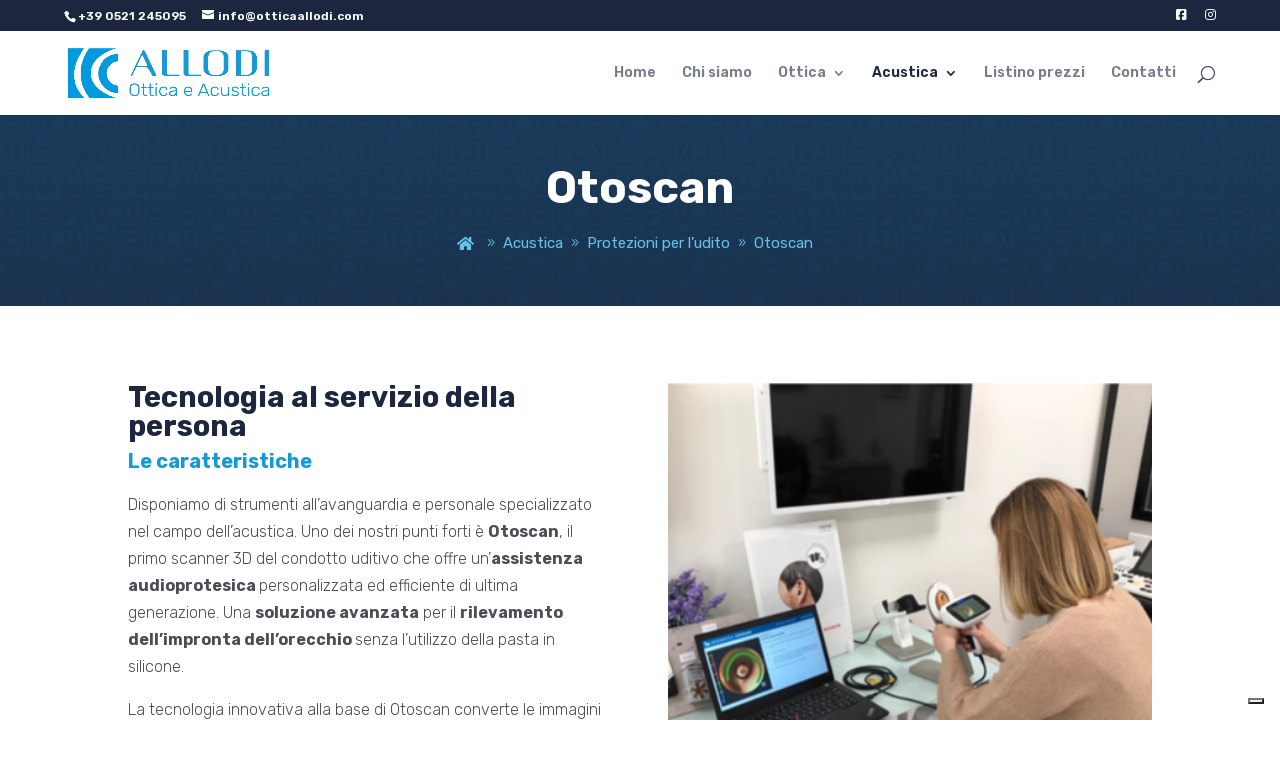

--- FILE ---
content_type: text/html; charset=utf-8
request_url: https://www.google.com/recaptcha/api2/anchor?ar=1&k=6Lc0uKchAAAAAPCQ7xIY67BG7If15N1WlxzDHJcj&co=aHR0cHM6Ly9vdHRpY2FhY3VzdGljYWFsbG9kaS5pdDo0NDM.&hl=it&v=N67nZn4AqZkNcbeMu4prBgzg&size=invisible&anchor-ms=20000&execute-ms=30000&cb=65a7q5oshfd8
body_size: 48963
content:
<!DOCTYPE HTML><html dir="ltr" lang="it"><head><meta http-equiv="Content-Type" content="text/html; charset=UTF-8">
<meta http-equiv="X-UA-Compatible" content="IE=edge">
<title>reCAPTCHA</title>
<style type="text/css">
/* cyrillic-ext */
@font-face {
  font-family: 'Roboto';
  font-style: normal;
  font-weight: 400;
  font-stretch: 100%;
  src: url(//fonts.gstatic.com/s/roboto/v48/KFO7CnqEu92Fr1ME7kSn66aGLdTylUAMa3GUBHMdazTgWw.woff2) format('woff2');
  unicode-range: U+0460-052F, U+1C80-1C8A, U+20B4, U+2DE0-2DFF, U+A640-A69F, U+FE2E-FE2F;
}
/* cyrillic */
@font-face {
  font-family: 'Roboto';
  font-style: normal;
  font-weight: 400;
  font-stretch: 100%;
  src: url(//fonts.gstatic.com/s/roboto/v48/KFO7CnqEu92Fr1ME7kSn66aGLdTylUAMa3iUBHMdazTgWw.woff2) format('woff2');
  unicode-range: U+0301, U+0400-045F, U+0490-0491, U+04B0-04B1, U+2116;
}
/* greek-ext */
@font-face {
  font-family: 'Roboto';
  font-style: normal;
  font-weight: 400;
  font-stretch: 100%;
  src: url(//fonts.gstatic.com/s/roboto/v48/KFO7CnqEu92Fr1ME7kSn66aGLdTylUAMa3CUBHMdazTgWw.woff2) format('woff2');
  unicode-range: U+1F00-1FFF;
}
/* greek */
@font-face {
  font-family: 'Roboto';
  font-style: normal;
  font-weight: 400;
  font-stretch: 100%;
  src: url(//fonts.gstatic.com/s/roboto/v48/KFO7CnqEu92Fr1ME7kSn66aGLdTylUAMa3-UBHMdazTgWw.woff2) format('woff2');
  unicode-range: U+0370-0377, U+037A-037F, U+0384-038A, U+038C, U+038E-03A1, U+03A3-03FF;
}
/* math */
@font-face {
  font-family: 'Roboto';
  font-style: normal;
  font-weight: 400;
  font-stretch: 100%;
  src: url(//fonts.gstatic.com/s/roboto/v48/KFO7CnqEu92Fr1ME7kSn66aGLdTylUAMawCUBHMdazTgWw.woff2) format('woff2');
  unicode-range: U+0302-0303, U+0305, U+0307-0308, U+0310, U+0312, U+0315, U+031A, U+0326-0327, U+032C, U+032F-0330, U+0332-0333, U+0338, U+033A, U+0346, U+034D, U+0391-03A1, U+03A3-03A9, U+03B1-03C9, U+03D1, U+03D5-03D6, U+03F0-03F1, U+03F4-03F5, U+2016-2017, U+2034-2038, U+203C, U+2040, U+2043, U+2047, U+2050, U+2057, U+205F, U+2070-2071, U+2074-208E, U+2090-209C, U+20D0-20DC, U+20E1, U+20E5-20EF, U+2100-2112, U+2114-2115, U+2117-2121, U+2123-214F, U+2190, U+2192, U+2194-21AE, U+21B0-21E5, U+21F1-21F2, U+21F4-2211, U+2213-2214, U+2216-22FF, U+2308-230B, U+2310, U+2319, U+231C-2321, U+2336-237A, U+237C, U+2395, U+239B-23B7, U+23D0, U+23DC-23E1, U+2474-2475, U+25AF, U+25B3, U+25B7, U+25BD, U+25C1, U+25CA, U+25CC, U+25FB, U+266D-266F, U+27C0-27FF, U+2900-2AFF, U+2B0E-2B11, U+2B30-2B4C, U+2BFE, U+3030, U+FF5B, U+FF5D, U+1D400-1D7FF, U+1EE00-1EEFF;
}
/* symbols */
@font-face {
  font-family: 'Roboto';
  font-style: normal;
  font-weight: 400;
  font-stretch: 100%;
  src: url(//fonts.gstatic.com/s/roboto/v48/KFO7CnqEu92Fr1ME7kSn66aGLdTylUAMaxKUBHMdazTgWw.woff2) format('woff2');
  unicode-range: U+0001-000C, U+000E-001F, U+007F-009F, U+20DD-20E0, U+20E2-20E4, U+2150-218F, U+2190, U+2192, U+2194-2199, U+21AF, U+21E6-21F0, U+21F3, U+2218-2219, U+2299, U+22C4-22C6, U+2300-243F, U+2440-244A, U+2460-24FF, U+25A0-27BF, U+2800-28FF, U+2921-2922, U+2981, U+29BF, U+29EB, U+2B00-2BFF, U+4DC0-4DFF, U+FFF9-FFFB, U+10140-1018E, U+10190-1019C, U+101A0, U+101D0-101FD, U+102E0-102FB, U+10E60-10E7E, U+1D2C0-1D2D3, U+1D2E0-1D37F, U+1F000-1F0FF, U+1F100-1F1AD, U+1F1E6-1F1FF, U+1F30D-1F30F, U+1F315, U+1F31C, U+1F31E, U+1F320-1F32C, U+1F336, U+1F378, U+1F37D, U+1F382, U+1F393-1F39F, U+1F3A7-1F3A8, U+1F3AC-1F3AF, U+1F3C2, U+1F3C4-1F3C6, U+1F3CA-1F3CE, U+1F3D4-1F3E0, U+1F3ED, U+1F3F1-1F3F3, U+1F3F5-1F3F7, U+1F408, U+1F415, U+1F41F, U+1F426, U+1F43F, U+1F441-1F442, U+1F444, U+1F446-1F449, U+1F44C-1F44E, U+1F453, U+1F46A, U+1F47D, U+1F4A3, U+1F4B0, U+1F4B3, U+1F4B9, U+1F4BB, U+1F4BF, U+1F4C8-1F4CB, U+1F4D6, U+1F4DA, U+1F4DF, U+1F4E3-1F4E6, U+1F4EA-1F4ED, U+1F4F7, U+1F4F9-1F4FB, U+1F4FD-1F4FE, U+1F503, U+1F507-1F50B, U+1F50D, U+1F512-1F513, U+1F53E-1F54A, U+1F54F-1F5FA, U+1F610, U+1F650-1F67F, U+1F687, U+1F68D, U+1F691, U+1F694, U+1F698, U+1F6AD, U+1F6B2, U+1F6B9-1F6BA, U+1F6BC, U+1F6C6-1F6CF, U+1F6D3-1F6D7, U+1F6E0-1F6EA, U+1F6F0-1F6F3, U+1F6F7-1F6FC, U+1F700-1F7FF, U+1F800-1F80B, U+1F810-1F847, U+1F850-1F859, U+1F860-1F887, U+1F890-1F8AD, U+1F8B0-1F8BB, U+1F8C0-1F8C1, U+1F900-1F90B, U+1F93B, U+1F946, U+1F984, U+1F996, U+1F9E9, U+1FA00-1FA6F, U+1FA70-1FA7C, U+1FA80-1FA89, U+1FA8F-1FAC6, U+1FACE-1FADC, U+1FADF-1FAE9, U+1FAF0-1FAF8, U+1FB00-1FBFF;
}
/* vietnamese */
@font-face {
  font-family: 'Roboto';
  font-style: normal;
  font-weight: 400;
  font-stretch: 100%;
  src: url(//fonts.gstatic.com/s/roboto/v48/KFO7CnqEu92Fr1ME7kSn66aGLdTylUAMa3OUBHMdazTgWw.woff2) format('woff2');
  unicode-range: U+0102-0103, U+0110-0111, U+0128-0129, U+0168-0169, U+01A0-01A1, U+01AF-01B0, U+0300-0301, U+0303-0304, U+0308-0309, U+0323, U+0329, U+1EA0-1EF9, U+20AB;
}
/* latin-ext */
@font-face {
  font-family: 'Roboto';
  font-style: normal;
  font-weight: 400;
  font-stretch: 100%;
  src: url(//fonts.gstatic.com/s/roboto/v48/KFO7CnqEu92Fr1ME7kSn66aGLdTylUAMa3KUBHMdazTgWw.woff2) format('woff2');
  unicode-range: U+0100-02BA, U+02BD-02C5, U+02C7-02CC, U+02CE-02D7, U+02DD-02FF, U+0304, U+0308, U+0329, U+1D00-1DBF, U+1E00-1E9F, U+1EF2-1EFF, U+2020, U+20A0-20AB, U+20AD-20C0, U+2113, U+2C60-2C7F, U+A720-A7FF;
}
/* latin */
@font-face {
  font-family: 'Roboto';
  font-style: normal;
  font-weight: 400;
  font-stretch: 100%;
  src: url(//fonts.gstatic.com/s/roboto/v48/KFO7CnqEu92Fr1ME7kSn66aGLdTylUAMa3yUBHMdazQ.woff2) format('woff2');
  unicode-range: U+0000-00FF, U+0131, U+0152-0153, U+02BB-02BC, U+02C6, U+02DA, U+02DC, U+0304, U+0308, U+0329, U+2000-206F, U+20AC, U+2122, U+2191, U+2193, U+2212, U+2215, U+FEFF, U+FFFD;
}
/* cyrillic-ext */
@font-face {
  font-family: 'Roboto';
  font-style: normal;
  font-weight: 500;
  font-stretch: 100%;
  src: url(//fonts.gstatic.com/s/roboto/v48/KFO7CnqEu92Fr1ME7kSn66aGLdTylUAMa3GUBHMdazTgWw.woff2) format('woff2');
  unicode-range: U+0460-052F, U+1C80-1C8A, U+20B4, U+2DE0-2DFF, U+A640-A69F, U+FE2E-FE2F;
}
/* cyrillic */
@font-face {
  font-family: 'Roboto';
  font-style: normal;
  font-weight: 500;
  font-stretch: 100%;
  src: url(//fonts.gstatic.com/s/roboto/v48/KFO7CnqEu92Fr1ME7kSn66aGLdTylUAMa3iUBHMdazTgWw.woff2) format('woff2');
  unicode-range: U+0301, U+0400-045F, U+0490-0491, U+04B0-04B1, U+2116;
}
/* greek-ext */
@font-face {
  font-family: 'Roboto';
  font-style: normal;
  font-weight: 500;
  font-stretch: 100%;
  src: url(//fonts.gstatic.com/s/roboto/v48/KFO7CnqEu92Fr1ME7kSn66aGLdTylUAMa3CUBHMdazTgWw.woff2) format('woff2');
  unicode-range: U+1F00-1FFF;
}
/* greek */
@font-face {
  font-family: 'Roboto';
  font-style: normal;
  font-weight: 500;
  font-stretch: 100%;
  src: url(//fonts.gstatic.com/s/roboto/v48/KFO7CnqEu92Fr1ME7kSn66aGLdTylUAMa3-UBHMdazTgWw.woff2) format('woff2');
  unicode-range: U+0370-0377, U+037A-037F, U+0384-038A, U+038C, U+038E-03A1, U+03A3-03FF;
}
/* math */
@font-face {
  font-family: 'Roboto';
  font-style: normal;
  font-weight: 500;
  font-stretch: 100%;
  src: url(//fonts.gstatic.com/s/roboto/v48/KFO7CnqEu92Fr1ME7kSn66aGLdTylUAMawCUBHMdazTgWw.woff2) format('woff2');
  unicode-range: U+0302-0303, U+0305, U+0307-0308, U+0310, U+0312, U+0315, U+031A, U+0326-0327, U+032C, U+032F-0330, U+0332-0333, U+0338, U+033A, U+0346, U+034D, U+0391-03A1, U+03A3-03A9, U+03B1-03C9, U+03D1, U+03D5-03D6, U+03F0-03F1, U+03F4-03F5, U+2016-2017, U+2034-2038, U+203C, U+2040, U+2043, U+2047, U+2050, U+2057, U+205F, U+2070-2071, U+2074-208E, U+2090-209C, U+20D0-20DC, U+20E1, U+20E5-20EF, U+2100-2112, U+2114-2115, U+2117-2121, U+2123-214F, U+2190, U+2192, U+2194-21AE, U+21B0-21E5, U+21F1-21F2, U+21F4-2211, U+2213-2214, U+2216-22FF, U+2308-230B, U+2310, U+2319, U+231C-2321, U+2336-237A, U+237C, U+2395, U+239B-23B7, U+23D0, U+23DC-23E1, U+2474-2475, U+25AF, U+25B3, U+25B7, U+25BD, U+25C1, U+25CA, U+25CC, U+25FB, U+266D-266F, U+27C0-27FF, U+2900-2AFF, U+2B0E-2B11, U+2B30-2B4C, U+2BFE, U+3030, U+FF5B, U+FF5D, U+1D400-1D7FF, U+1EE00-1EEFF;
}
/* symbols */
@font-face {
  font-family: 'Roboto';
  font-style: normal;
  font-weight: 500;
  font-stretch: 100%;
  src: url(//fonts.gstatic.com/s/roboto/v48/KFO7CnqEu92Fr1ME7kSn66aGLdTylUAMaxKUBHMdazTgWw.woff2) format('woff2');
  unicode-range: U+0001-000C, U+000E-001F, U+007F-009F, U+20DD-20E0, U+20E2-20E4, U+2150-218F, U+2190, U+2192, U+2194-2199, U+21AF, U+21E6-21F0, U+21F3, U+2218-2219, U+2299, U+22C4-22C6, U+2300-243F, U+2440-244A, U+2460-24FF, U+25A0-27BF, U+2800-28FF, U+2921-2922, U+2981, U+29BF, U+29EB, U+2B00-2BFF, U+4DC0-4DFF, U+FFF9-FFFB, U+10140-1018E, U+10190-1019C, U+101A0, U+101D0-101FD, U+102E0-102FB, U+10E60-10E7E, U+1D2C0-1D2D3, U+1D2E0-1D37F, U+1F000-1F0FF, U+1F100-1F1AD, U+1F1E6-1F1FF, U+1F30D-1F30F, U+1F315, U+1F31C, U+1F31E, U+1F320-1F32C, U+1F336, U+1F378, U+1F37D, U+1F382, U+1F393-1F39F, U+1F3A7-1F3A8, U+1F3AC-1F3AF, U+1F3C2, U+1F3C4-1F3C6, U+1F3CA-1F3CE, U+1F3D4-1F3E0, U+1F3ED, U+1F3F1-1F3F3, U+1F3F5-1F3F7, U+1F408, U+1F415, U+1F41F, U+1F426, U+1F43F, U+1F441-1F442, U+1F444, U+1F446-1F449, U+1F44C-1F44E, U+1F453, U+1F46A, U+1F47D, U+1F4A3, U+1F4B0, U+1F4B3, U+1F4B9, U+1F4BB, U+1F4BF, U+1F4C8-1F4CB, U+1F4D6, U+1F4DA, U+1F4DF, U+1F4E3-1F4E6, U+1F4EA-1F4ED, U+1F4F7, U+1F4F9-1F4FB, U+1F4FD-1F4FE, U+1F503, U+1F507-1F50B, U+1F50D, U+1F512-1F513, U+1F53E-1F54A, U+1F54F-1F5FA, U+1F610, U+1F650-1F67F, U+1F687, U+1F68D, U+1F691, U+1F694, U+1F698, U+1F6AD, U+1F6B2, U+1F6B9-1F6BA, U+1F6BC, U+1F6C6-1F6CF, U+1F6D3-1F6D7, U+1F6E0-1F6EA, U+1F6F0-1F6F3, U+1F6F7-1F6FC, U+1F700-1F7FF, U+1F800-1F80B, U+1F810-1F847, U+1F850-1F859, U+1F860-1F887, U+1F890-1F8AD, U+1F8B0-1F8BB, U+1F8C0-1F8C1, U+1F900-1F90B, U+1F93B, U+1F946, U+1F984, U+1F996, U+1F9E9, U+1FA00-1FA6F, U+1FA70-1FA7C, U+1FA80-1FA89, U+1FA8F-1FAC6, U+1FACE-1FADC, U+1FADF-1FAE9, U+1FAF0-1FAF8, U+1FB00-1FBFF;
}
/* vietnamese */
@font-face {
  font-family: 'Roboto';
  font-style: normal;
  font-weight: 500;
  font-stretch: 100%;
  src: url(//fonts.gstatic.com/s/roboto/v48/KFO7CnqEu92Fr1ME7kSn66aGLdTylUAMa3OUBHMdazTgWw.woff2) format('woff2');
  unicode-range: U+0102-0103, U+0110-0111, U+0128-0129, U+0168-0169, U+01A0-01A1, U+01AF-01B0, U+0300-0301, U+0303-0304, U+0308-0309, U+0323, U+0329, U+1EA0-1EF9, U+20AB;
}
/* latin-ext */
@font-face {
  font-family: 'Roboto';
  font-style: normal;
  font-weight: 500;
  font-stretch: 100%;
  src: url(//fonts.gstatic.com/s/roboto/v48/KFO7CnqEu92Fr1ME7kSn66aGLdTylUAMa3KUBHMdazTgWw.woff2) format('woff2');
  unicode-range: U+0100-02BA, U+02BD-02C5, U+02C7-02CC, U+02CE-02D7, U+02DD-02FF, U+0304, U+0308, U+0329, U+1D00-1DBF, U+1E00-1E9F, U+1EF2-1EFF, U+2020, U+20A0-20AB, U+20AD-20C0, U+2113, U+2C60-2C7F, U+A720-A7FF;
}
/* latin */
@font-face {
  font-family: 'Roboto';
  font-style: normal;
  font-weight: 500;
  font-stretch: 100%;
  src: url(//fonts.gstatic.com/s/roboto/v48/KFO7CnqEu92Fr1ME7kSn66aGLdTylUAMa3yUBHMdazQ.woff2) format('woff2');
  unicode-range: U+0000-00FF, U+0131, U+0152-0153, U+02BB-02BC, U+02C6, U+02DA, U+02DC, U+0304, U+0308, U+0329, U+2000-206F, U+20AC, U+2122, U+2191, U+2193, U+2212, U+2215, U+FEFF, U+FFFD;
}
/* cyrillic-ext */
@font-face {
  font-family: 'Roboto';
  font-style: normal;
  font-weight: 900;
  font-stretch: 100%;
  src: url(//fonts.gstatic.com/s/roboto/v48/KFO7CnqEu92Fr1ME7kSn66aGLdTylUAMa3GUBHMdazTgWw.woff2) format('woff2');
  unicode-range: U+0460-052F, U+1C80-1C8A, U+20B4, U+2DE0-2DFF, U+A640-A69F, U+FE2E-FE2F;
}
/* cyrillic */
@font-face {
  font-family: 'Roboto';
  font-style: normal;
  font-weight: 900;
  font-stretch: 100%;
  src: url(//fonts.gstatic.com/s/roboto/v48/KFO7CnqEu92Fr1ME7kSn66aGLdTylUAMa3iUBHMdazTgWw.woff2) format('woff2');
  unicode-range: U+0301, U+0400-045F, U+0490-0491, U+04B0-04B1, U+2116;
}
/* greek-ext */
@font-face {
  font-family: 'Roboto';
  font-style: normal;
  font-weight: 900;
  font-stretch: 100%;
  src: url(//fonts.gstatic.com/s/roboto/v48/KFO7CnqEu92Fr1ME7kSn66aGLdTylUAMa3CUBHMdazTgWw.woff2) format('woff2');
  unicode-range: U+1F00-1FFF;
}
/* greek */
@font-face {
  font-family: 'Roboto';
  font-style: normal;
  font-weight: 900;
  font-stretch: 100%;
  src: url(//fonts.gstatic.com/s/roboto/v48/KFO7CnqEu92Fr1ME7kSn66aGLdTylUAMa3-UBHMdazTgWw.woff2) format('woff2');
  unicode-range: U+0370-0377, U+037A-037F, U+0384-038A, U+038C, U+038E-03A1, U+03A3-03FF;
}
/* math */
@font-face {
  font-family: 'Roboto';
  font-style: normal;
  font-weight: 900;
  font-stretch: 100%;
  src: url(//fonts.gstatic.com/s/roboto/v48/KFO7CnqEu92Fr1ME7kSn66aGLdTylUAMawCUBHMdazTgWw.woff2) format('woff2');
  unicode-range: U+0302-0303, U+0305, U+0307-0308, U+0310, U+0312, U+0315, U+031A, U+0326-0327, U+032C, U+032F-0330, U+0332-0333, U+0338, U+033A, U+0346, U+034D, U+0391-03A1, U+03A3-03A9, U+03B1-03C9, U+03D1, U+03D5-03D6, U+03F0-03F1, U+03F4-03F5, U+2016-2017, U+2034-2038, U+203C, U+2040, U+2043, U+2047, U+2050, U+2057, U+205F, U+2070-2071, U+2074-208E, U+2090-209C, U+20D0-20DC, U+20E1, U+20E5-20EF, U+2100-2112, U+2114-2115, U+2117-2121, U+2123-214F, U+2190, U+2192, U+2194-21AE, U+21B0-21E5, U+21F1-21F2, U+21F4-2211, U+2213-2214, U+2216-22FF, U+2308-230B, U+2310, U+2319, U+231C-2321, U+2336-237A, U+237C, U+2395, U+239B-23B7, U+23D0, U+23DC-23E1, U+2474-2475, U+25AF, U+25B3, U+25B7, U+25BD, U+25C1, U+25CA, U+25CC, U+25FB, U+266D-266F, U+27C0-27FF, U+2900-2AFF, U+2B0E-2B11, U+2B30-2B4C, U+2BFE, U+3030, U+FF5B, U+FF5D, U+1D400-1D7FF, U+1EE00-1EEFF;
}
/* symbols */
@font-face {
  font-family: 'Roboto';
  font-style: normal;
  font-weight: 900;
  font-stretch: 100%;
  src: url(//fonts.gstatic.com/s/roboto/v48/KFO7CnqEu92Fr1ME7kSn66aGLdTylUAMaxKUBHMdazTgWw.woff2) format('woff2');
  unicode-range: U+0001-000C, U+000E-001F, U+007F-009F, U+20DD-20E0, U+20E2-20E4, U+2150-218F, U+2190, U+2192, U+2194-2199, U+21AF, U+21E6-21F0, U+21F3, U+2218-2219, U+2299, U+22C4-22C6, U+2300-243F, U+2440-244A, U+2460-24FF, U+25A0-27BF, U+2800-28FF, U+2921-2922, U+2981, U+29BF, U+29EB, U+2B00-2BFF, U+4DC0-4DFF, U+FFF9-FFFB, U+10140-1018E, U+10190-1019C, U+101A0, U+101D0-101FD, U+102E0-102FB, U+10E60-10E7E, U+1D2C0-1D2D3, U+1D2E0-1D37F, U+1F000-1F0FF, U+1F100-1F1AD, U+1F1E6-1F1FF, U+1F30D-1F30F, U+1F315, U+1F31C, U+1F31E, U+1F320-1F32C, U+1F336, U+1F378, U+1F37D, U+1F382, U+1F393-1F39F, U+1F3A7-1F3A8, U+1F3AC-1F3AF, U+1F3C2, U+1F3C4-1F3C6, U+1F3CA-1F3CE, U+1F3D4-1F3E0, U+1F3ED, U+1F3F1-1F3F3, U+1F3F5-1F3F7, U+1F408, U+1F415, U+1F41F, U+1F426, U+1F43F, U+1F441-1F442, U+1F444, U+1F446-1F449, U+1F44C-1F44E, U+1F453, U+1F46A, U+1F47D, U+1F4A3, U+1F4B0, U+1F4B3, U+1F4B9, U+1F4BB, U+1F4BF, U+1F4C8-1F4CB, U+1F4D6, U+1F4DA, U+1F4DF, U+1F4E3-1F4E6, U+1F4EA-1F4ED, U+1F4F7, U+1F4F9-1F4FB, U+1F4FD-1F4FE, U+1F503, U+1F507-1F50B, U+1F50D, U+1F512-1F513, U+1F53E-1F54A, U+1F54F-1F5FA, U+1F610, U+1F650-1F67F, U+1F687, U+1F68D, U+1F691, U+1F694, U+1F698, U+1F6AD, U+1F6B2, U+1F6B9-1F6BA, U+1F6BC, U+1F6C6-1F6CF, U+1F6D3-1F6D7, U+1F6E0-1F6EA, U+1F6F0-1F6F3, U+1F6F7-1F6FC, U+1F700-1F7FF, U+1F800-1F80B, U+1F810-1F847, U+1F850-1F859, U+1F860-1F887, U+1F890-1F8AD, U+1F8B0-1F8BB, U+1F8C0-1F8C1, U+1F900-1F90B, U+1F93B, U+1F946, U+1F984, U+1F996, U+1F9E9, U+1FA00-1FA6F, U+1FA70-1FA7C, U+1FA80-1FA89, U+1FA8F-1FAC6, U+1FACE-1FADC, U+1FADF-1FAE9, U+1FAF0-1FAF8, U+1FB00-1FBFF;
}
/* vietnamese */
@font-face {
  font-family: 'Roboto';
  font-style: normal;
  font-weight: 900;
  font-stretch: 100%;
  src: url(//fonts.gstatic.com/s/roboto/v48/KFO7CnqEu92Fr1ME7kSn66aGLdTylUAMa3OUBHMdazTgWw.woff2) format('woff2');
  unicode-range: U+0102-0103, U+0110-0111, U+0128-0129, U+0168-0169, U+01A0-01A1, U+01AF-01B0, U+0300-0301, U+0303-0304, U+0308-0309, U+0323, U+0329, U+1EA0-1EF9, U+20AB;
}
/* latin-ext */
@font-face {
  font-family: 'Roboto';
  font-style: normal;
  font-weight: 900;
  font-stretch: 100%;
  src: url(//fonts.gstatic.com/s/roboto/v48/KFO7CnqEu92Fr1ME7kSn66aGLdTylUAMa3KUBHMdazTgWw.woff2) format('woff2');
  unicode-range: U+0100-02BA, U+02BD-02C5, U+02C7-02CC, U+02CE-02D7, U+02DD-02FF, U+0304, U+0308, U+0329, U+1D00-1DBF, U+1E00-1E9F, U+1EF2-1EFF, U+2020, U+20A0-20AB, U+20AD-20C0, U+2113, U+2C60-2C7F, U+A720-A7FF;
}
/* latin */
@font-face {
  font-family: 'Roboto';
  font-style: normal;
  font-weight: 900;
  font-stretch: 100%;
  src: url(//fonts.gstatic.com/s/roboto/v48/KFO7CnqEu92Fr1ME7kSn66aGLdTylUAMa3yUBHMdazQ.woff2) format('woff2');
  unicode-range: U+0000-00FF, U+0131, U+0152-0153, U+02BB-02BC, U+02C6, U+02DA, U+02DC, U+0304, U+0308, U+0329, U+2000-206F, U+20AC, U+2122, U+2191, U+2193, U+2212, U+2215, U+FEFF, U+FFFD;
}

</style>
<link rel="stylesheet" type="text/css" href="https://www.gstatic.com/recaptcha/releases/N67nZn4AqZkNcbeMu4prBgzg/styles__ltr.css">
<script nonce="qEU3QtRrDnXXJlT_cP8fzw" type="text/javascript">window['__recaptcha_api'] = 'https://www.google.com/recaptcha/api2/';</script>
<script type="text/javascript" src="https://www.gstatic.com/recaptcha/releases/N67nZn4AqZkNcbeMu4prBgzg/recaptcha__it.js" nonce="qEU3QtRrDnXXJlT_cP8fzw">
      
    </script></head>
<body><div id="rc-anchor-alert" class="rc-anchor-alert"></div>
<input type="hidden" id="recaptcha-token" value="[base64]">
<script type="text/javascript" nonce="qEU3QtRrDnXXJlT_cP8fzw">
      recaptcha.anchor.Main.init("[\x22ainput\x22,[\x22bgdata\x22,\x22\x22,\[base64]/[base64]/[base64]/bmV3IHJbeF0oY1swXSk6RT09Mj9uZXcgclt4XShjWzBdLGNbMV0pOkU9PTM/bmV3IHJbeF0oY1swXSxjWzFdLGNbMl0pOkU9PTQ/[base64]/[base64]/[base64]/[base64]/[base64]/[base64]/[base64]/[base64]\x22,\[base64]\\u003d\\u003d\x22,\x22ScKfEsOSw7ckDcKSeMOzwq9Vw6k3biRZSFcoR8KewpPDmyHCgWIwKWXDp8KPwqzDmMOzwr7Dv8KmMS0ew6UhCcO8CFnDj8K9w6tSw43CnMONEMOBwoPCumYRwrfCqcOxw6lDHAxlwoDDscKidwxjXGTDmMO2wo7DgzBFLcK/wo7Dp8O4wrjCl8KuLwjDi3bDrsOTH8OYw7hsTEs6YRTDn1pxwpPDr2pwUMO9wozCicOtQDsRwpEcwp/DtRrDjHcJwp4XXsOIDjthw4DDq17CjRN8fXjCkzJ/[base64]/wrMPwrMkwqpNw5bCuinCnsKEDDEbQ8O1V8OTU8KxZ219worCj2Ulw7o/YyDCucO/wp4TcGlUw7MNwoPCqcKCCsOTJwUfJ1jCt8KwUcOeRsOraVIvMGzDjsKRZMOvw7/DugfCiVh1US/DlRY7Zlcaw6TDuBzDoTTDkH7CrsOJwqzDs8OAM8O2BsOWwqBkZFtrJMK9w7jCisOla8OXBm1fAsO6w5Riw5jDhzllwqrDnsOOwp8Ewp0hw7zCmgDDnGfDk2nCvsKaYcKgSTFkwqTDkl3DmDwTcW/[base64]/[base64]/DSMdL8KNTixgwrVNNxbCp8KCJ03CnMOsZsK7VsOpwpDDqMKewpURw4dhwpoYUMK1UcKVw63DisOlw6IHO8KIw5p1wpHCusODBMOuwp5iwow6SXUyG2U/wrXCncKCZcK5w7Qnw5bDucKqBMOmw4XClR7CtwvDoUw/wpMRfMOfwpvDi8K5w7PDqDDDnA4aMMKqUDBCw6zDg8KIVMKdwppTw402wrnDoU7DlcOpH8O+fXB1woVSw64YT1QywpZvw5bCghYrwpduSsO6wqvDu8OkwrxAT8ObZVFiwoAtd8O+w6/DrwPCqVM9Hi9/wpYdwr7DnMKjw6HDh8K2w7HDv8KNYcOXwp3DlmQyBMKMUcK9wrFYw5nDocO+OBbDjsOpAD3CgsOTYMOYWgt3w5vCoDjDslnDscKxw57DlcK7NHkvZMOTw4tqa2dWwqLDqxs/YcKkw7HDr8KhPXDDuyxPbDXCpy3DosKMwo/[base64]/[base64]/Doi8AMRZlBGDDry0tPUYUw5FmZcOjWn86bWjDm3hJwrx/[base64]/DmsORwpbClcKBw4nDrVdowqvCjjIHOwjCosKGw6EwKnt8LFPCqwrDp3RzwpQnwprClUF+w4bCpW7CpUvCpsKgPyTDkVrCnkgvfkjDscKqTRFBw6fDrAnDjD/[base64]/[base64]/DhgYwwpHCtMOEw6B1fznCpgcCw5dQwrbDnCZJPsO5BDXDicKUw4JTVQ5WScK8wotPw7/CkcOPw70XwrfDgyYbwrJ5KsObfMOzwrNsw7XDh8KewqjCtGlmBT3Dt3V9G8Okw47DiWkJAsO7NsKSwqHCsGRZLTPDhsKgGhnCgSUsCsODw4XDncKNY1DCv2zCn8K/LMOsA3jCoMOKMMOawrrDvxtVwpLCnsOKYsKuZsOIwrzCnAtQQj/DrgLCqAtyw6UHw7XCl8KqHsKvYsKdwp5Mfm5zw7LCpcKCw7jCtMOtwog6bAFFGcOuGMOswrsefgNgw7N+w7zDgMOnw4obwrbDkyNvwrnCiENRw6nDusOaB3bDssONwp1Nw5/CoTPCkiTDjMKVw5IUwpzCjVrDscO1w5UJSMOJVXbDqsKWw5xGf8KfNsK9wrAaw6A7AsO2wqZ0w5MiXRPDvjZCw7pFfTTCmU5mOQXCmTPCnkkqwq4Fw47DhmZCRcOvAMK/HzvCu8OpwrXCiBlUwqbDrsOAAsOaAMKGcHsVwqjDucKiAMKAw6g6wpQAwr/DtGPDvE87QVAeXcO2w5MhK8OPw5jDkcKZw7R+bjgVw6zDki3Cs8KSQnBPAU7CmjTDrAMleV13w6bDm3RdfsKUcMKwPUbCksOSw7TCvibDt8OdU1PDhMKnwoNBw7ELQyRRVRrDucO7DsO/TmZITcKgw45hwqvDkCnDr1lswpDCncOdLsOpDGXDihwvw6lEwqjCn8KJXh/DuktXW8KCwovDsMKHGsO7w7rCqEzDnUwVVsK5WxFpe8K2VcKnw5Qrw5M0wpHCusKmw6PDnlwyw4TCunBSVsOqwoIHCcK8E2sBasOGw5bDpcOAw7PCnyHCmMKww5rCpFbDuV7DvSzDvMK1IFPDlDzCjgfDmDZJwohcwpdFwpXDkAU5wqjDoXRUw7nDnRHCkG/CuDLDoMKAw6QVw6LDisKrOhHCvljDtDVmFlTDiMObwqjCvsO2BcKlw5cgwr7DrSEsw7nClHtEbsKqw4rCn8KCNMKpwpp0wqDDlMO9YMK5wpPCui3Cv8OfPDxmLQt/w6LCihnCkMKSwrhww4/CoMO/[base64]/DmMK8wq14RcKmCcOlKsKwwp3DiV/[base64]/[base64]/[base64]/[base64]/DjkjDji1BAsOCVlMWwqzDll4hwoLCqgfCiFdJwozCiA8rAjbDlXhwwr/DpFTCkcKAwqx8TMOQwqBlKwLDiT7Cvh5/PMOvw548VcKuI0gXLRJZDQ7ClHdHIsOGFMO0wrcLEWcSwpE7wrTCuWV4FsOPfcKIYDPDsQVMfsODw7vDgcOiFMO3w7R4wqTDgyUOf3cbCcKEPXrDpMK7w7peYMONw7s8DEsuw57Do8OPwo/[base64]/CvANfwprDtMKYU8OVwo1GM8KKwpHDnsOdw7fDmyLCvMK+w4EXRB/[base64]/DkEbDhsOnBAXDviwrw5XDkCnDoMOkD14ewovClsOewr8swqtFVyhXSERCKsKcwrxlw6sLwqnDpXAyw4Y/[base64]/CmzxlfMKiw5spw5vCscORLgh1w6/DmTh1w7BmGUvCkV9LMMONw7Q2w7nCrsOqUMO/NQ3DtGtGwpvCmcKpS2d5w63CiXYJw6TCjnLCucKPwow5I8KXw6RkTcOsID3Ctilqw4BGwqYOwqvCgWnDi8O3OAjDjnDDg13DqBPCj2hiwpADA27CmWrCin4vDsORw6LDmMKiVCPDt0p/wqXDmMOkwq9aMHPDssKJRsKlCsOXwoZiMB7Ci8KtRlrDisO1HEttZ8Ofw73CjjHCu8KMw7vCmgrCkjwsw4jDhMK+VcKBw6bCtMK6wqrCmWvDu1EnN8OlP1/ColjDn1YBI8K5IDYAw7tMEzZRecO6wovCocOmccKfw73DhncDwoEJwqTCmTfDs8Oywoduw5TDgBzDlSvCiERrYcOFH1zCjCDDsCzDtcOSw4E2w77CtcKWMAXDgDRZw7BgWMKeH27DgjYqazHDm8K2e3BEw6NOw7Zkw60pwrFqZsKGJcOEw4wzwpUnBcKDWcO3wpEPw5/Dl1pBwoJ5wo/Du8Kxw6TCih16w57CrMOoIsKBw5XCn8O8w4ABYSkdA8OXTMOObCNRwpMFM8OQw7XCrA41HBrCpMKbwq8/[base64]/CriHCiG3CssK6JEXDgzvDni5ywpTDs1ouwrsVwp/[base64]/DgcKOw6bDvcOAw6stwo3DvDvCklYywo7CrwnCgsONCi1qeCnDnnbCinIOB1QHw6DCnMKXw6fDmsKMKsOdLBsvw75Xw4ZUw5LDlcKpw4R1NcO/cREVJMO9w6ATw4sgJCtGw6pfeMOtw54ZwpzCncK1w6ATwqbDrsKjSsOfMMKOacKNw7/DqcOmwpUTaEMDVEA7IsKAw5zDmcKjwpXCqsOfwopAw7M5NWkPVQXCigFfw6YiWcOPwqnCiQ3Do8KdQTjCscKiw6zCtcKGHsO5w53DgcOXw7DChGLCgUEmwqHClcKLwqIXw6FuwqvDq8K8w7pmZcKePMOqYcKlw5LDu18EXmYjw7PCpikMw4bCvMKcw6xkMMOdw7cIw4/CqMKYwoRJwoYdLxlBCsKSw6xfwolObnTDq8KoCRgGw7U6F2bCssOcw45pesKcwr/DunAjwp9Cw6vCiAnDmnF+wobDpTsrDmpEL1FSdMKjwqlVwoI9GcOSwoIuwp1odhrCusKIw4NFw4ZAVMOmw7DDmT8Nw6bDo37DggFWO3A+w40NXsKGO8K2w50hwqsrLcOhw5/CrGHCszjCo8Oxw6bCn8OCaQjDrw3Crz5Uwq4Gw4ptGhU5woTDvMKNAFtofMOBw4B/[base64]/CqFULcsOcS8OHwq/CgRgWIsKIDMOewpZtSMOwcDAOWmbCowgLw5zDhcKuw6kmwqoRJR5HOTnClGjDv8K9w7gAZzcAwpzDhU7Dn2RceCshWMOZwqhgBTlPAMOnw4nDjMOGa8KmwrtQBEILKcOCw6MNMsK6w63DkMO+LcODDTRVwobDiX/DiMOKLgzCmsOfD0osw6bDtXjDmF3DoV8swoRhwqIGw7MhwpTCvgLCsAPDrAh3w5cVw4opwpbDq8K7wqDCk8O+NUvDgcOPRyonw65XwoZJwqd6w4knH11aw43DjMOgwqfCucOFwoB/Wk1owoNdZwzCnMOCwrTDsMOfwpw6wowmP1cXEBd4OEUIw7lmwq/Cq8KkwpHCnlHDnMKZw7PDu0Q+w4hSw64tw5vDmgHCnMKowr/Cm8Kzw4fCgT9mVsOgfsOGwoN1IsOkw6fDkcO+EMOZZsKlwrzCqyAvwqlMw5/[base64]/DmsOXwqJDw6vDmG/CswnCm0ASwrfDqUDDmRTCp3oKw5APGHZDwo7DjzXCvMKww7HCuSnDqsO7DcOrBMKlw4wbdEAAw6ZpwrsyVE3DpVrCkF3DvhXCqmrCgsOoJMOaw7sOwpPDjG7Ds8K9wq9dw5fDo8OOLEdNAsOtLMKDwoUlwqUNw4ICHRHCk0XDlcOMfS/CocO9e0B5w6BxQsKqw6Btw75vekY0wpjDlxzDnTHDusKfOsOXBHrDtBFjfMKqw7LDjMOxworChTMsCljDvUjCuMO7w5LDggfCkSHCqMKoFzrDs0bCjAPDkWXDlBvDu8K7wrADcMKsfmrCk0d3BB/CpMKMw5UmwpMuY8O+woB5woHCjcKEw6YzwpDDpMKyw7bCukjDrBIIwobCk3DCq15EFn9PKi0cwqlDHsOYwpUqwr9hwrzCvlTDmXlTXxk7w77DkcOTDx97wqbDq8Opwp/ClsOUHW/DqcK/FxDCu2/[base64]/MsOOwrjCgcKGwpgHw7txwp1Hw6hxw79/McOUW8K8I8OfDsKUw7sJT8KXesKEwovDtwDCqsONNUzCp8OOw5lHwos9elloDnTDvDUQwprDuMOuJm0nwpDDgzTDiglOa8KTRRx+an8PEMKXelJGIcObK8OWVUPDgcOgQVTDvsKKwr5DUHDCu8KZwpbDkXnDqXvDsSxRw7rDvsKxL8OcX8KhflnDiMOWYcOQwrvChj/Cjwpuw6TCmMKpw4PCvU3DiRTDmcOYE8KqGkxOLMKfw5DDr8Knwpo2wprDmcOXUMO8w5o0wq8jdxDDq8Kqw6c/THJywpxGByXCtTzChAjCmgpnw7EST8OwwpLDvRVQwqZkKl3DqQ/[base64]/CvxgiYj8EwpfClcKbJcKgw57Cr8KoNhQxdkdXHMO5QwbDlMOsd2jCv0h0eMOdwpDCvcODw5lOesKFVMK3wqMrw5gLTRHCosOOw7DCjMKhcTYIw6cow57CucKBbcKnC8Oab8KfOsK1BlA1wpYbcUM/[base64]/DiiQFwrF5w6PCnkR1c8Klw43DkMOnIMKbw6tlPkkNF8OhwqzCmwjDoS/Ci8OufnB8wqAfwrJndsK+UinCksOMw5LCujPCpHpAwpTCjGHDtXnChkBAw6zDqcOqwrZbw78tS8OVE0LCg8OYQMOxwrjDgSwzwr/DiMKkCQs8W8OKO2YgY8OCfXLDqMKdw4fDuWJNLA8Tw4TCmMOlw6tuwrPDpVrChABaw5/CkSF1wrAIbDsGbULClcKuw5/CqcOuw68xHhzCmCVJwqRwAMKXMMKwwpzCjAwUciHCtmvDum4Mw4Y9w7zDhQh2aDtpBMKVw7xuw6VUwosQw5HDkzDDvgvCq8KywoPDiAplRsKgwpfClTUVbMO5w6bDjcKOw6vDgE7Cl2oDecOLC8KrO8Kowp3Dt8KbDwp+wr7CksK/c2Uqa8KEJzbCk1sIwoZ5WFJuRcOOWVzDq2XClcO3LsOxBgzClnJ2dcK+UsKVw5XCvHpTfMOQwrLChMK4w4HDvBB1w5sjGsO4w5MxAELDoTlSFyhnw6oTwrY+ZMOMLBxYdsKsfEnDigk4Z8OYw6Zww7bCqsOzNsKJw7fDu8KNwrA/[base64]/cxzDhRA6wokpwrvDiMK3NhDChU/DgsKlbcKRacOzw6EJRsOLDcKKKm/[base64]/DoSk4w5hsZi7Crxssw4gdUSnDh8KFwobDrcKVw4rCglNNw6HCpMKVPsOAw4sawrEZD8KRw641JMOwworDi2DCs8KtwozCmgcNY8KiwoJNYjDDhsKIUR7DjMKDQ2thVQzDs3/CinxCwqMNWsKHccOlwqTDi8KsGxbCpsOlw5LCm8Knw512wqJAN8KjwrzCosKxw77DrnLDoMKLHgJWYy7DmsOJwoB5ND0Ywr/DolRuGsK2wrIRHcKhGRfDojrCs2XCgRA0Nm3DuMOSwpQRDsOwPm3CucK0Ky51wpTDo8Obwo3DqELCmFFow4l1RsKbN8KRVn04w5zCtSnDucKGdVzDpTB+wpXCocO9wr4iecK/K0TDiMOuXHXCs29haMOuP8KGwqDDssK1W8KtdMOgNnx+wpzClcKPwp3DssKLLifDpcOjw7NyJ8KOw7/Dq8KiwocIOQ3CgMK2IxIZeTXDmMOnw7rCvsKxTGoJc8OzN8OgwrE4w544UH7DjcOtwpcuwr7Din3DqEHDmcKQQMKeUgczKsOAwoZnwpDDgC3Di8KyVcO1YjrDusKKRcK8w5QGXB0YDnRJRsOMeUrCsMOWNMKtw6HDq8OaIcOaw7pBwrnCgMKHwpcLw6syMcOXMzc/[base64]/Cozwjw5IBVMKnYFrCkWDCiB3CsgV3BsKhHsK1XcOTJcOUW8OXw6INB0krZnjDvsKtOhLDhsODw7vDhCjDnsOBw4tZHBvDp27CvWF5wowgSsKUaMOcwoROf2YeSsOAwpl/McKzbD3CmyfDoRADDykcd8KawqlYV8KzwrtFwpdXw7/CtH1fwpx3ckXDkMOJXsOsGCTDhUxjPmTDjW3CrsOCWcO5IRg5Fm7Dp8K1w5DCsCnDiGVswprCgHzDjcKtw4zDmMOENMOkw4DDtMKKFBYSHcOow4bDpWVWw7TDim/DhsKTClzDgX1MVWEZwoHCl2PClMK1wrTDhHhXwqV9w5F7wos0a03DrDLDhMKew6fDu8KsBMKKeGhrXgzDrMKrMy/DoW09wo3CjUpsw5VqKVJ5AxtSwpjDucOXDzV7wozColEZwowBwq/Dk8OVJDzCjMOvwrvCnDPCjj1awpTCmcOGKcOewqfCvcOIwo1HwoBUOMO0L8KrFcOwwq/Cu8KFw77DgUTChTHDocOFSMKmw5LCgsKaXMOMwo06BBrCuQzDokFXwq7CojNTw4nDmcKWJcKPW8O3bXrCkUzCusK+HMKOw5JZw6zChcKtwovDtTU+NcOMLmDDnEfCs23DmVnDuCx+wq9HG8K3wozDosKxwqMUS0nCowx/O0TDgMOiVsK0Qx9xw7gLRcOmXcOdwrbCkcOfTCPDn8K5wq3Cqg88wqTCocOfSMOZS8OCBCbCscOQcMOBXxUNwqE+wrXCkMOdDcOAPcOnw5rDunjCjkk9wqPDuS7DtjpiwqLCpQpSw5llX24VwrxcwrhtRBzDqCnChsO+w47CpnzDqcK/OcKzXRA0L8OWYsOewrrCtmfCr8OvZcKYHQDDgMKjwoPDr8OqUQvDnMK5cMKxwoEfwo3Dt8Oew4bCp8OadGnCmx3CtcO1w7oxwo3DrcKnECEVFilxwrTCr2pYMGrCpAF0wpnDicK9w7NIUMO2wpwEw4sGw4MAbg/ClsKlwp51a8Ktwq8pQsK6wpI9wpfCrABCPsKiwonCrsOSw7hywrfDvhTDvnkBFTIIQVfDjMOhw5dlcnoewrDDssKIw7TCrj/ChMO7fVs+wqvDmkAhBsKXwpLDuMOGRsOJBsOewrbCp1BCLSnDhQfCsMKJwrjDl3nCv8OOLmfCmcKBw5cXeHbClEnDrgPDvhjCoiwqw4/[base64]/[base64]/[base64]/Cr8Ohwo80w4hzHcK/[base64]/ChHXCuCzDh8K+w7xnaMKeB8KYwql4YUzChXDCqXM3wrxdExPCs8Kfw6zDszgsACxjwqsfwq5+w5l7OyzDt2fDukFyw7Z7w7h+w7x/w5bDiG7DncK1w6DDnMKPeHoaw6rDnkrDn8KXwqDCrRbCj0o2e01iw5PDtTvDnwV2LMOeV8OUw6gsP8Oqw4vCqcKDG8OFIExxNh8bRcKEbMKMwpdQHXjCmcOuwoktDyAkw4AJUhbCqzfDpHU3w6HDicKDNAXCvT8zc8OIPMOdw7/DlRAkw5l0wp7ClgNtU8ONwqXCgsKIwojDvMK3w6wjZ8Ksw5gCwpHClDJAdXs9IsKKwp/DhsOywqXCpcKSaHUaIFwBDcOAwp0Pw4UJwpXDhMOuwoXCjl92w7RTwrTDssOew4XCrsKXCSkfwq1JDB5iw6zDrDI6w4B0wq/DrsOow6JpFl8NQsOzw4d6wp4paTJseMOew6gcYlAdYhXCgU7DigYGw5vCtXzDusK/I0c3UsK4w7vDsxnClzw5IRzDh8OVwrk2w6IJGcOjw73Ci8K0w7fDgsKbwoLCncKBfcOswr/CtX7Ch8OSwrlUdcKGJQ5sw73ClMKuw5PCrhLCnUFQwqvCpwwLw5QZw6LCkcOWaBbClsO/woVPwq/ChG9bRhfClV7CrcKtw7fChsKaFsKvw6FfFMOEwrHChMOMXRnDpl/[base64]/DnMKZw63DiwLCmS14ZsKlw4QKBhnClMOowqVQCAVGw64CbsO+LyrCi1lvw5fDjFDDojI/UlchICPDkiklwrbDpsOJPExmIMKOw7l9QMK1wrfDjEoZSTA+b8KQdMOsw4fCnsO5wqA0wqzDoCXDpsKOwo0ww5B+wrMiQmvDlnEtw53Dr2jDhsKQU8K5woU/wrbCiMK3Z8O2RMKCwp5vdhrClCRfHMKqeMOpFsKLwqYuETDCuMOiY8Ouw4HDvcOEw4oeOTwow57DkMKfPMKxwoAvZX3DvCnCq8OgcMOaLmAMw4LDh8Kmw6YwXMKBwqpDLsOzw6xMIcO4w6tsf8KkSBkZwrJCw4HCv8KMwr/CmsKxC8OewoTCmlpmw4rCkFLCl8KpYcKtAcOtwoklD8K9AcK5w6wgVMO2w63DtsK5Tmkgw6shEMOJwpQbwol7wrPDikTCnmjDu8OIwpTCrMKywrnCqAnClcKRw7zCkcOobsO3QU4gG1EtEl3DiHwFw47CulrCgMOiZRVWecOQcg7Di0TCjn/DrsKGL8KDLTDDlMKdXS3CuMKALMO9e2fCkgXCuQrDlE5DVMKPw7Zhwr3CmcOqw4PCqGnDtkRwLVpbPEVyasKAMDV+w4nDqcK1DXsaAMOuPyBaw7bDs8ODwqNIwpTDoH3DsA/CmsKVQWDDilECEWlKP3cww585w6TCn2fCu8OJwqHCv10twqLCoE0nw4HClm8PIR7CkmjDmMO+w7MCw6TCoMK6w5HDi8K9w5ZUbwcWJsKAG3tow5PCmMODMsOCOMOPAsKJwrXCvhchOsOARcO3wrB/[base64]/CosKycgnCg2XCvHrDpzfDicKyR8KREcOzwoZ8CMKDw45nSsK9wrESSsOnw5AzSXd6LD7CtcO5TTnCizzDimfDlhvDpllBJ8OORlQKw5/DicOqw4okwplTCMOgcTXDpGTCssKFw7Zxa3LDlMONwqoCMcKAwo3Di8OldsOHwpvDgio7w4/Clk9tE8Kpw4jCkcO2YsKmKMKJw6A4V8K7w45DWMOqwpPDsRvCrsOdDljClsOqWMOuPcKEw5jDtMOTMQfDg8OCw4PCsMOEesOhwrLDmcOjw4RXwqszFxMmw65uc3YUdCDDm3/DqsOMOMKSVMOUw7MzBsKjMsKrw5hMwonCg8Klw5HDjTTDr8O6eMKpYhdmWgfDmcOkFsOSwrPDqcOsw5VUw5LDqk0YBl/DhhgcQgdSY1FCw6hmEsKmwo83D1/CqwvDjMKewpUIwqcxIMKNBhLDtC8KLcKAZjIFw6fCucOMNMOIHX8HwqhcDCzCucONRF/Dn3BOw6/ClcKRw7p5w7/DvMK9D8OicnXCuknCksOCwqjCgGAsw5/DjcOhwqTCkT4+wpQOw5wSX8K+HcK1wobDo1pAw5QwwqzDlicww5nCicKBWzLDh8OSPsOnJxkRBn/CmHZUwoLDicK/C8OTw7zCmMOJVgIHw5VIwr4WUMOwOcK3BjMFK8O/X3gww79TDMOhw5vCtlERdcKJasORDcOAw7MFwqQZworDiMOrw5fCpixSR2jCqMKsw5Yow7oeORfDlTvDgcO9ECDDh8KEwpbCvMKawqjDqgwjVGkQw4Nnw6/[base64]/aldfwr/DoCh8w63DgcKlGS7DmcKuwqo+fQDCgTgIw60swp3DhQseesKqe2hWwqknUcKhw7JZwp9hBsOYYcO6wrNJIyvCv0XCjsKqLcKbCsKtb8KrwpHCtsO1wpZlw4LDm3glw4vClxvCl2Bnw78xDMOIBh/Cn8K9wpbDj8OfOMKIcMKvP3scw5A9wropBcO0w4PDrEfCvwRBFsKOJsK6wqvCuMOxwqXCmMO7wp3ClcKPb8OMLwAyIcKfLGvClsObw7kWRyMTECvDn8KWw4PDuhlpwqtFwrMHPQPCscK3wo/CtsKBwqkcPcKswqbCn37Dl8KORDYvw4fCu3cfQsKuw6MPw6VhUcKnbRRMREt6woVkwoTCugAqw5PClcKUFErDrsKbw7bDtMO2woHCucKSwqtiwoZRw6DDlmFewq3Dg1kew6XDkcK7wpt8w6/CozUPwpPDiEvCtMKLwr4Lw6cge8KqHjFOwrDDhQ/CiirDsRvDlU3CpsKcMgYFwowmw4DDmgLCmMKyw700wr5TesO/wqPDmsK2wqnCgQx3woPDpsO5AyUmwo3CqAVkaVNSw73CkUseSmnCkBbDhkPCnsOowrXDozTDp3HDiMKyHHtow6HDpcKxwoPDv8OrKsKcw7cHECTDmw8vwofDrAw9VMKXEcK0VwLCo8O0JsO9S8KswoBbw6bCvF7CqcKWWMK/[base64]/[base64]/[base64]/[base64]/DqMOywpfCn8Ouw67CpsOewo3CvQPDnENHwpzDoMK6AydzXh/DgRxfwpjCnMKMwqbCsFvDocKtwopNw6XCi8Kxw7Rae8OIwqDCmDLDjBTCkkZ2Xh3CrXEfbC0AwplPb8OycDgDWCHDoMOBw6dRw41fw7DDjQPDkmrDisKxwr3CvcKbwqUFN8OwesOdKlJ5PMKlw5nCmGRtd2XCjsOZAmDDtMKGwoUPwoXCjT/CjSvDoBTDkQrCvsOQR8OhdsKUNcK9NMOuFF8Hw68xw4ludcOmDMO6Jhh8wo3Dr8K8w73DtC9lwroNw4fCocOrwr8kWsKpw57DvhXDjk7DtMKEw4NVYMKxwqghw7zDhMK2wqnChDPDoRkhDMKDwpIkRsObDsK/SGhnfHQgw4XCr8KvZ3EabcOvwp4Vw5wRw6U2Am1SZiNTBMORYMKUw6jDsMKdw4zCrXXDhcKEKMO4WMOiQsKlw7bDr8Kqw5DChz7Cr3EtFHtObnHDhsOhZ8O/fMKnDsOjwoUwCz9vVHrDmDHDtHgPwrLDsi5IQsKjwofDh8Kywrhnw7ZTwqTDisOIwrHDgMOxbMOPw53DnMKJwrgdLCXDjsKYw5jCicOnAEfDn8OMwp3Dr8KuIj/DrQYAwoxQO8KAwoTDnyNcw5wtQcOAbnskYGRmwo3DqXQtFMOsRMK2DlUUdUxaMsO9w47CjMKJccKMPydqGmbDvCEWazTCrsKZwoTCnkbDs1rDusO/wpLCkAzDvDTCscOLBMKUPsK2wobCsMO/PMKTY8KAwoXCuirDhWnCplhyw6DCpcOrayRAwrbDgjhJw7h8w4E8wqRUJWI/w60ow4BzFwJqbkXDqGvDncKIWAZuwrknYQnCsForWcKpM8Oyw67CngDClcKewo/CqcOQUsOmZDvCvA9Dw6nDjEPDm8Osw4AbwqnDoMKmGirDrxo4wqbCsyU3JTbCscOvwoMKwp7DgwZCf8OEw7Ryw6jCisKAwrrCqCAQw4jChcKGwo5Nwr90U8Osw5bCqcKEZcKOJMKyw7vDvsKhw4ldwofDjsKPw6svJsOyO8KiGMKcw4LDnB/[base64]/WX7Djw7DgHMqKsOBFADDvsO4wrXCsmtIwqbDoRZ0FsKSdxkPfRjCisKtwrtGWx7DlMORwqLDgsO4w6EDwoHCuMOZw5bDuSDDpMKTw7DCmizCqsKmwrTCo8OvH0TDqcKpF8ODwpUTR8K0IsOaEcKAD1UIwrQNY8O/C07DrGnDmCHCgMOpYE3Cu33CqsOiwqPDiEfDh8OJwpMNc14hwqh7w6MawovDn8KxD8K3NMKxJhfCu8KCdsOEaz1nwo/DmMKfwo3DoMKVw7fDqsKqwoNMwovCrMKPfMOSNcOsw7RVwrERwqgWCVTDicOKb8Olw7Ezw7hwwrFsMidsw7xEw6BqKMOwQHUbwqrDk8OfwqvDoMKdTzLDom/[base64]/DtsKsC0Z8w5oxwr8jecK0w77CkCrDtMOBZsOGwp/CkwNoAADDl8OOwp7DvGzDiGEzwopAGVTDncOKwowaHMO2MMK9KGFhw7XDgHJCw6p8RlfDlMKfMCxuw6h1w4bCisKEw7gDwqPDscKZcsOmwpstVVYvSD8OM8O4H8K3w5kFwpkpwqp+YsO/P3dSMmZEwp/DjGvDq8OKOVIOflE9w6XCjHtZT2RHD0jDt1bDlSsGRgQpwpbDuQ7CqyJAJnkWCwNwOMOvwog3dw7DqMKOwoopwoQ4WcOAH8KlCxxJXsOLwopaw5d6w47CpcONbMOhOl7Dm8OSBcK/wrXCrRlbw7rCqlbCuxHCsMOpwqHDh8OGwoUlw4EoDAMzwoEhditmwqbDosO+LsKOwpHCncKMw5ouGMKUHnJ4w5woPsKdw4Rmw5B9fcK8w6AGw7Mvwr/Cl8O5LhLDhSjCu8OQw6fCkWp9F8Odw7/Dl3IVCynDhmMRwr4WAsKsw4VMATzDiMKgck9rw70+NMKOw7zDq8OKB8O0ZMOzwqDDgMKtFxBDw65BPMKQUMKDwo/Dr13DqsOgw5jCrlQJecOhewLChhNJwqBEcixLwovCuwlIw5/DocKhw5cpWsOhwrnDu8OmRcOAwrzDjsKEw6nCoSzCpF9JRlbDjsK/[base64]/DqMKzw6NYUwXDtB7CvcOgw50+w4zDtMKQwo7ChWPCmMOJwqDDj8Oew7IJVEDCq2zCuAcIDR/Dh0w8w5tiw4XCglnCjW/Cm8KLwqTCvQk7wozDpcKYwq8dHcObwr9gFUrDkm8TWcK1w54Rw7nCsMOdwo/DqsO0CBPDncOswrPCqEjDg8KHAsOYw6PCssKHw4DCmU8cZsKmMSopw6ZWwokrw5AYw4wdw6zDsGtTO8OWwqEvw7p+IzQowr/DmEjDq8KDwr3DpBvCjMOWwrjDgsKScC9VZ00XEEtRbcOfw5fDmMOqwq9lLVQWFsK0wodgRAvDunFmTkfDnAlPK0oAwonDo8KmNRYuw7Fjw5t7wovCjlrDq8O6T3TDmcOIw5VvwpMAwoYjw6TCihNLIsK4RsKBwrlpw6M7HMKFbhQkP1XDhSjDjMOwwrTDvmF9w7/CslnDjcKaVRTCgcOHd8Oxw7U5XlzCjSdSSGvDv8OQbsOpwpB6wqJ0PXEkw7TCvMKTWcKQwodUwqjCi8K6UcOrTQgvw6gANMKJwojCpT3CqsKmTcOQTD7Dk3dsbsOgwpsCw5vDv8OoNFhsM2VjwphmwrIyPcKYw604wq/Dq29Zwq/CkHB4wqHDhAoea8OGw7/CkcKPw6fDvCx9PEnCocOkajNLXsKlOALCv2zCusOEVkDCtAg1JEXDnxjClsObwobDscOoAk3CqAs5wpLCqg44wrDCoMKOw7FhwoDCrnJPc0zCs8Ogw4t/TcOZwpLCmAvDv8OyQEvCjVdhw77Cn8OgwoJ6woEgG8OFA2JQS8OSwpQPfsKYRcO+wqDCkcO6w7DDuBcWOcKVM8KPcBrCrUhOwodZwpAHHcOTwpbCrVnCs0woFsKlQ8K5w79IMU9CXj8EDsKcwr/[base64]/Cv3PCnMO/UsOUw6PCgMKTwpvCiMK9w6jCsW42w4sgWTzCqhd2JzLDiCnDrcK9w4TDlTASwohOwoAEwrY1FMK4EsKOQHzDpsKRwrA8BThPVMOiKT85d8KfwplNQ8O2JMO9WcKGei3DqEtaCsK/wrFqwpLDksK6wovDmsOTTicPwp5/PMOIw6TDvsOMCsOAMcOVw5lDw6EWwpvDqmXDvMOpOUJFbWnDnjjCi0ALMltQW3nDhB7DinrDqMOxBCAUdsKKwonDpE7DlhnCvMKtwrPCucOPwqtHw4xtCnfDvQLClzDDpw7DoAfCh8KCZsK/VcKOw4fDpH8+En/Cu8KKwrhbw41gVWjCnA05DShMwp9vBgR8w5U5w4HDuMOWwpUCecKLwqtaO0NXfl/[base64]/w4NfH8OYwpbDkE44OVPDmMKxwo5cfcKVMlbDj8O6wrnCvcKdwrd/[base64]/CuMKcwoTDpcK5f0/DoisvwrPCqcOFwrHCqcKlHDBmwphrwrfDoCwDKcOqw67CszwuwrhDw68Ja8OLwoTDrXlKeHFed8KsOcOhwqYWPcOnHFzDlsKIfMO7S8OPwp8gZ8OKR8KVw71nSizCowjDuTt9w5R/[base64]/CsHrDnjE1dsONw7cPwpsJwoFWwohUwod0w68ALk8+w5pVw6tWZE3Dr8OaFsKGaMOZIMKKQMOZPWfDpCI3w5JRWgbCnsO/IHYJXcKnAzLCqMO2cMONwq/Cv8KiRhfDu8KcDg7CoMO7w6/ChcOYw7I3ZcKuwok2PgPCsSnCrVzCv8OFXcOvIsOme1Z7wqvDjxFZw4nCshZ/[base64]/woEdw65SaMKgw6bDpMOSwpHDicOkbVvDmCVtNkDCmBR0SmkFIsOLwrY+Z8KMZMKZa8KKw4sKZ8KiwqMWHMKdc8KMUUl/[base64]/CpF3CgsOJbsKVw5jDq8O8I8OXwpbCrMO7wrItw7l0dELDh8KAHgVvwo/Cn8OswoTDq8K0w5tuwqHDhcKFwoUIw6XCr8K2wpLClcOWXRUoWC3DhcKcHcK/[base64]/[base64]/WsO5w6LDqibCkyEBw5kBwrQ+IcKPdUwrwpzDjcOgDWUUw406w77Dohd5w6PCsi46akvCmy8QIsKZwoHDhV1LFMOdV2Q0DMKjEhUIw5DCq8KQFR3Dq8O7wo3DvCAywo/CpsOPw5oTwrbDm8KMJMOdPjN1w5bCmxfDglEaw7HCkg1MwrnDvsK8VXIHOMOGDTlvdVvDisKgdcKEwpzDjMOdTEsxwqNoGcKoeMOJDMOTIcOMDsOVwozDmMOGAF/Crxtkw6DDrMK7VsKrw6tew6TDoMOACj9QTMO1w4fCl8OtSU4SCcOuw4tTw6LDtjDCpsOkwq17e8KwecOiN8O9wq/DuMOVXWdMw6g9w7MNwrnChE7CusKnHMO5w6nDuwwBwqJFwrswwpVAwq/CuUXDi1PDokZBwrPCs8OuwpjDllfCj8Oow7XDoWLCshLCoD7Dn8OERE7Cmh/DqsO2w4/CmMK0bsKgYcKnNsOxNMOew6zCgcOvwqXClWgjAyYlQHYIUsKIHcOuw7TDisKowqEawqPCrlwzNcK4cwBxesObSkBkw6gTwpR8F8K4XcKoVsKZU8KYH8K8w55UYUvDmcO/w5EEYMKwwq9xw7jCu0TCl8OPw6TCgsKyw67DpcOqw4UYwohPYMOzwptVVx3DuMOKfMKJwqVUwrfCqV/ClsOxw4bDoQfCgsKmaAsaw6bDmQ0vWTsXQz1PfBhKw5PDnARSWsOla8KiVjVCP8OHw4zDm28XbTfCoVoYeXd1AG7DrGPDjz7CiAHDp8KKC8OVf8KqEsKrJcOTTWAZKBtjJsKdFWcHw6XCkcOse8ObwqZyw4Uyw5/DnsObwrs3wo7Dqz/Ct8OYEsKUwoJWLwoQHzvCvzQdXQvDmQHCmGABwp1Ow47CryVMT8KJC8OARMKZw4HDhH55FFnCosOEwp0ow5YgwpHCq8Kyw4NXSXAYK8KYWMKPwqxzw4dBwrYTb8KkwqdUw5l9wqsvwrjDhsOjJMO/[base64]/CvSpiw6xwLBPDpHvCgjU/[base64]/CjQ4hwo0fTMOgwqM/wqI1DsORV8Kcw6/DlsKzRsK3woMfw5HDqsKlBzcHB8K3MnTClsOzwpxWw5tLwpE8wrfDo8Ogc8Kkw57CocKBwq0URV/[base64]/DiEXDvA/CqWnCu1HDtsKTC2XDoAtoPnHCg8OpwrzDpsKwwoXCnMOXwozDuUJiUCFJw5TDiDZqVHwSZ0M/ZMKLw7DCsSJXwq7DiSM0w4VdW8OOQ8Otwq7DpsOcHBzCvMKYA3BHw4vDl8OTAhNfw6UnasOewr7CrsOwwoMxwoonw43CgMKEKcOcJH9FNMOGwrAVwozChMKhUMOnwp/DsErDisKKS8KoV8K/wqxBw5PCm2tJw4jDk8KRw5/DnETCu8O+a8K3AGdZMzVIchxtw64sfsKIE8O3w4DCvMOaw67DpTbDncOuDW3CgEfClMOawoJEHzw8woVFw5oGw7HCj8ONw5zDi8K6fMKMJ2ACw74gwoFRwoI5w6vDm8OXVS7CuMKrQkzCjCrDjw/DhcODwp7CjsOPd8KGGcObw4kZCMOJB8K8w7I1WFLCvGTDuMObw7LCngZGOcKywpk1QHtCfxJyw5PCn2vDuXkqEgfDoXrCrcOzw5DDg8OSwoHDrH47w5jDglfCsMO1woPDu0JHw5NsMcOVw5TCoxcowrnDiMKDw4Buw53DuSvCqV/[base64]/DhMK3wpzCqMK6w69BAmLDlMOIIsODwrjDpkZDw7HCknRBwq0xwoIyccKEwrMywq8sw5fCrk1bw4zChsKCSFLCvUoHD2RXw7hzZ8O/ViQ6wpkcwrzDq8OgdcKPQMO5RC/DnsKxb2zCqcKoE3c5BMOxw5vDqTzDvjU4JcKqZ0bClcKQJj4JPsOew4fDo8O6AE9pwqbDpj7Dm8KXwr3CqMO/[base64]/WcKnC8KQw4JSIBbChcOgEAFZURxsURNEHsONHHrCmx/Crl5rwrLDh3RUw6dDwrjDjk/DiygtIUzCv8O7GVHClisHwofChg/[base64]\\u003d\x22],null,[\x22conf\x22,null,\x226Lc0uKchAAAAAPCQ7xIY67BG7If15N1WlxzDHJcj\x22,0,null,null,null,0,[21,125,63,73,95,87,41,43,42,83,102,105,109,121],[7059694,731],0,null,null,null,null,0,null,0,null,700,1,null,0,\[base64]/76lBhn6iwkZoQoZnOKMAhmv8xEZ\x22,0,0,null,null,1,null,0,1,null,null,null,0],\x22https://otticaacusticaallodi.it:443\x22,null,[3,1,1],null,null,null,1,3600,[\x22https://www.google.com/intl/it/policies/privacy/\x22,\x22https://www.google.com/intl/it/policies/terms/\x22],\x22wnRTvGh0bX1rg1oDU/q+A7YaFEPLpn2odKwWrM963g4\\u003d\x22,1,0,null,1,1769907190069,0,0,[12],null,[81,157,229],\x22RC-f_JhfU0Tp23_MA\x22,null,null,null,null,null,\x220dAFcWeA7RljnuBq3oWWLWKypAKnVXcPEQZPyY08YmeQSvKSiVY1s2LxfmBbRI8UzHwyGT-j1PA8zOnzBpJXGI0MSw0BzSljEuQw\x22,1769989990244]");
    </script></body></html>

--- FILE ---
content_type: text/css
request_url: https://otticaacusticaallodi.it/wp-content/et-cache/9268/et-core-unified-9268.min.css?ver=1769242022
body_size: 190
content:
.hidden-menu-item{visibility:hidden!important}#top-menu>li>ul.sub-menu li.menu-item-has-children>a{font-weight:800;text-transform:uppercase}.container{max-width:100vw;width:90%}.et-cart-info{display:none}#menu-item-10361{width:30px!important;float:left!important;margin-right:10px!important}.itemWithBorderTop{border-top:1px solid #99d7f2}.woocommerce-MyAccount-navigation-link--downloads{display:none}.myAccountClass .button{background:#1c263f!important;color:white!important;font-size:14px!important;border:2px solid #1c263f!important}.myAccountClass .button:after{font-size:14px!important;line-height:1.6em!important}.myAccountClass ul{padding:10px 0 0!important;border-bottom:1px solid #99D7F2!important;margin-bottom:30px!important}.myAccountClass .woocommerce-MyAccount-navigation-link{padding:10px 0!important;border-color:#99D7F2;border-style:solid;border-width:1px 0 0 0}.myAccountClass input{padding:10px 20px!important}.myAccountClass label,.myAccountClass span{font-size:14px!important}.myAccountClass legend{font-size:16px!important;font-weight:600!important;width:100%;border-bottom:1px solid #1c263f!important;color:#1c263f!important;margin-bottom:10px}.myAccountClass fieldset{margin:30px 0}*::selection{background:#1c263f;color:#fff}.grecaptcha-badge{display:none!important}

--- FILE ---
content_type: text/css
request_url: https://otticaacusticaallodi.it/wp-content/et-cache/9268/et-core-unified-tb-10551-deferred-9268.min.css?ver=1769242022
body_size: 1013
content:
.et_pb_section_0_tb_footer.et_pb_section{background-color:#eff4f7!important}.et_pb_row_0_tb_footer.et_pb_row{padding-top:0px!important;padding-bottom:0px!important;padding-top:0px;padding-bottom:0px}.brbl_post_grid_0_tb_footer .brbl-blog-item{flex:0 0 calc(100%/3);max-width:calc(100%/3);padding:20px 20px}.brbl_post_grid_0_tb_footer .brbl-blog{flex-wrap:wrap;display:flex;margin:-20px -20px}.brbl_post_grid_0_tb_footer .brbl-author-avatar{top:280px;display:none}.brbl_post_grid_0_tb_footer .brbl-post-categories{padding-top:3px;padding-right:7px;padding-bottom:3px;padding-left:7px;background:#FF2851;border-radius:3px 3px 3px 3px;top:15px;position:absolute;left:15px}.brbl_post_grid_0_tb_footer .brbl-post-thumb img{height:100%;object-fit:cover}.brbl_post_grid_0_tb_footer .brbl-post-thumb{height:280px;max-width:initial;flex:0 0 initial}.brbl_post_grid_0_tb_footer .brbl-post-card{padding-top:0px;padding-right:0px;padding-bottom:0px;padding-left:0px}.brbl_post_grid_0_tb_footer .brbl-blog-content{text-align:left;padding-top:30px;padding-right:30px;padding-bottom:30px;padding-left:30px;background-color:#ffffff!important}.brbl_post_grid_0_tb_footer .brbl-post-author svg{margin-right:5px;width:14px;fill:#555}.brbl_post_grid_0_tb_footer .brbl-post-date svg{margin-right:5px;width:14px;fill:#555}.brbl_post_grid_0_tb_footer .brbl-post-title,.brbl_post_grid_0_tb_footer .brbl-post-excerpt{padding-top:15px!important;;padding-bottom:15px!important;}.brbl_post_grid_0_tb_footer .brbl-post-btn-wrap{padding-top:25px}.brbl_post_grid_0_tb_footer .brbl-post-btn{padding:0;border:0;font-size:16px;color:#333;position:relative;z-index:9}.brbl_post_grid_0_tb_footer .brbl-post-btn:hover{padding:0;border:0}.brbl_post_grid_0_tb_footer .brbl-post-btn:after,.brbl_post_grid_0_tb_footer .brbl-post-btn:before{display:none}.brbl_post_grid_0_tb_footer .brbl-overlay{color:#2EA3F2}.brbl_post_grid_0_tb_footer .brbl-overlay:after{font-size:32px;opacity:1}.brbl_post_grid_0_tb_footer .brbl-pagination{padding-top:20px;padding-right:0px;padding-bottom:0px;padding-left:0px;text-align:center}.brbl_post_grid_0_tb_footer .brbl-pagination a,.brbl_post_grid_0_tb_footer .page-numbers.current,.brbl_post_grid_0_tb_footer .brbl-pagination .brbl-load-more-button{padding-top:6px;padding-right:15px;padding-bottom:6px;padding-left:15px}div.et_pb_section.et_pb_section_1_tb_footer{background-image:url(https://otticaacusticaallodi.it/wp-content/uploads/2022/06/pattern-allodi-ottica-e-acustica.png),linear-gradient(180deg,rgba(28,38,63,0.8) 0%,rgba(28,38,63,0.87) 100%)!important}.et_pb_section_1_tb_footer.et_pb_section{padding-top:20px;padding-bottom:0px;background-color:#1799D6!important}.et_pb_row_1_tb_footer,body #page-container .et-db #et-boc .et-l .et_pb_row_1_tb_footer.et_pb_row,body.et_pb_pagebuilder_layout.single #page-container #et-boc .et-l .et_pb_row_1_tb_footer.et_pb_row,body.et_pb_pagebuilder_layout.single.et_full_width_page #page-container #et-boc .et-l .et_pb_row_1_tb_footer.et_pb_row,.et_pb_row_2_tb_footer,body #page-container .et-db #et-boc .et-l .et_pb_row_2_tb_footer.et_pb_row,body.et_pb_pagebuilder_layout.single #page-container #et-boc .et-l .et_pb_row_2_tb_footer.et_pb_row,body.et_pb_pagebuilder_layout.single.et_full_width_page #page-container #et-boc .et-l .et_pb_row_2_tb_footer.et_pb_row{width:90%}.et_pb_image_0_tb_footer{width:100%;max-width:100%!important;text-align:left;margin-left:0}.et_pb_image_0_tb_footer .et_pb_image_wrap,.et_pb_image_0_tb_footer img{width:100%}.et_pb_text_1_tb_footer h2,.et_pb_text_2_tb_footer h2,.et_pb_text_3_tb_footer h2,.et_pb_text_4_tb_footer h2,.et_pb_text_5_tb_footer h2,.et_pb_text_6_tb_footer h2,.et_pb_text_7_tb_footer h2{font-weight:800;color:#FFFFFF!important}.et_pb_text_1_tb_footer h3,.et_pb_text_3_tb_footer h3{font-weight:700;font-size:18px;color:#FFFFFF!important}.et_pb_text_1_tb_footer h4,.et_pb_text_2_tb_footer h4,.et_pb_text_3_tb_footer h4,.et_pb_text_4_tb_footer h4,.et_pb_text_5_tb_footer h4,.et_pb_text_6_tb_footer h4,.et_pb_text_7_tb_footer h4{font-weight:600;font-size:16px;color:#FFFFFF!important}.et_pb_text_1_tb_footer,.et_pb_text_3_tb_footer,.et_pb_text_6_tb_footer{margin-bottom:10px!important}.et_pb_text_2_tb_footer.et_pb_text,.et_pb_text_4_tb_footer.et_pb_text,.et_pb_text_4_tb_footer.et_pb_text a:hover,.et_pb_text_7_tb_footer.et_pb_text,.et_pb_text_7_tb_footer.et_pb_text a{color:#99D7F2!important}.et_pb_text_2_tb_footer{font-size:14px}.et_pb_text_2_tb_footer h3,.et_pb_text_4_tb_footer h3,.et_pb_text_7_tb_footer h3{font-weight:700;color:#FFFFFF!important}.et_pb_text_4_tb_footer{line-height:2.2em;font-size:14px;line-height:2.2em;margin-bottom:20px!important}.et_pb_text_4_tb_footer.et_pb_text a{color:#FFFFFF!important;transition:color 300ms ease 0ms}.et_pb_text_5_tb_footer.et_pb_text{color:#FFFFFF!important}.et_pb_text_5_tb_footer.et_pb_text a{color:#CCEBF8!important}.et_pb_text_5_tb_footer h3{font-weight:700;font-size:16px;color:#FFFFFF!important;line-height:0.8em}.et_pb_text_5_tb_footer{padding-bottom:0px!important;padding-left:0px!important;margin-bottom:-10px!important}.et_pb_text_6_tb_footer h3{font-weight:700;font-size:18px;color:#FFFFFF!important;text-align:left}.et_pb_text_7_tb_footer{line-height:2.1em;font-size:14px;line-height:2.1em}.et_pb_row_2_tb_footer{border-top-width:2px;border-top-style:dotted;border-top-color:#1799D6}.et_pb_text_8_tb_footer.et_pb_text,.et_pb_text_9_tb_footer.et_pb_text,.et_pb_text_9_tb_footer.et_pb_text a{color:#66C2EB!important}.et_pb_text_8_tb_footer,.et_pb_text_9_tb_footer{font-weight:300;font-size:14px}.et_pb_text_9_tb_footer a{font-weight:700}@media only screen and (max-width:980px){.brbl_post_grid_0_tb_footer .brbl-blog-item{flex:0 0 calc(100%/1);max-width:calc(100%/1);padding:20px 20px}.brbl_post_grid_0_tb_footer .brbl-blog{margin:-20px -20px}.et_pb_text_5_tb_footer{padding-bottom:0px!important;padding-left:0px!important;margin-bottom:-10px!important}.et_pb_text_6_tb_footer h3{text-align:left}.et_pb_row_2_tb_footer{border-top-width:2px;border-top-style:dotted;border-top-color:#1799D6}}@media only screen and (max-width:767px){.brbl_post_grid_0_tb_footer .brbl-blog-item{flex:0 0 calc(100%/1);max-width:calc(100%/1);padding:20px 20px}.brbl_post_grid_0_tb_footer .brbl-blog{margin:-20px -20px}.et_pb_image_0_tb_footer{text-align:center;margin-left:auto;margin-right:auto}.et_pb_text_3_tb_footer h3,.et_pb_text_6_tb_footer h3{text-align:center}.et_pb_text_5_tb_footer{padding-right:8%!important;padding-left:5%!important;margin-top:30px!important;margin-bottom:-10px!important;margin-left:0px!important}.et_pb_row_2_tb_footer{border-top-width:2px;border-top-style:dotted;border-top-color:#1799D6}}

--- FILE ---
content_type: application/javascript; charset=utf-8
request_url: https://cs.iubenda.com/cookie-solution/confs/js/10808051.js
body_size: -240
content:
_iub.csRC = { consApiKey: 'tS5knXyUA9xebULPrT2glKjGa1pxZxxy', showBranding: false, publicId: 'a93a7bfe-6db6-11ee-8bfc-5ad8d8c564c0', floatingGroup: false };
_iub.csEnabled = true;
_iub.csPurposes = [4,7,3,1,2,5];
_iub.cpUpd = 1709913941;
_iub.csT = 1.0;
_iub.googleConsentModeV2 = true;
_iub.totalNumberOfProviders = 9;
